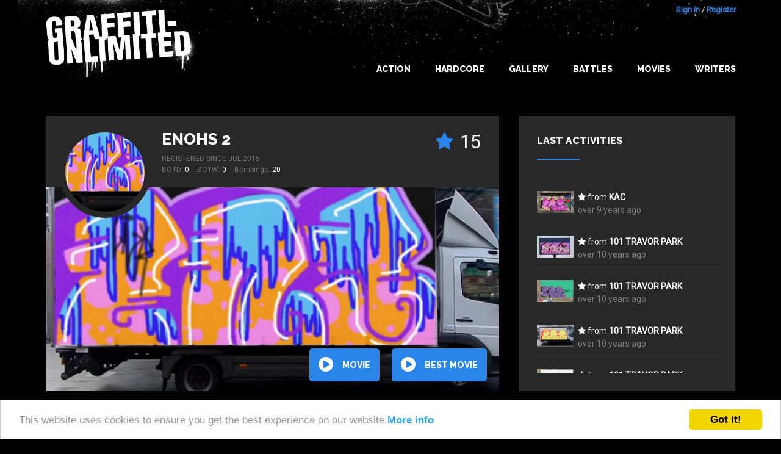

--- FILE ---
content_type: text/html; charset=utf-8
request_url: http://bombdatshit.com/writer/enohs-2
body_size: 6601
content:
<!DOCTYPE html>

<html class="no-js" lang="en">
<head>
  <meta charset="utf-8"/>

  <!-- Set the viewport width to device width for mobile -->
  <meta name="viewport" content="width=device-width, initial-scale=1.0"/>

  <title>Graffiti Unlimited - Blackbook of </title>

  <meta name="theme-color" content="#292929">
  <link rel="icon" sizes="144x144" href="/icon_144.png">
  <link rel="shortcut icon" type="image/x-icon" href="/icon.png">

  <link href="https://maxcdn.bootstrapcdn.com/font-awesome/4.5.0/css/font-awesome.min.css" rel="stylesheet">
  <link href='https://fonts.googleapis.com/css?family=Raleway:400,800' rel='stylesheet' type='text/css'>
  <link href='https://fonts.googleapis.com/css?family=Roboto' rel='stylesheet' type='text/css'>


  <link rel="stylesheet" media="screen" href="/assets/application-e68ca3dda2de131a7ddbbc149299252438de7cbc0b1987f3d9c2b463d0c92330.css" />
  <script src="/assets/application-b4c4175bba8c831259e26a207b4734b3cfc64f92e4812d20eb931fb235b45d9a.js"></script>


      <script src="/assets/bombings-60966781fcb5ccbdf6ad85bfd726d464e7d59821dcef3b4841018f1ca4c3bdd9.js"></script>

  <script src="/assets/swfobject/swfobject-657e1f2c78bba8929a78e6de33cf3d1036c23e5e2ee7610f01a1f23b06f518c8.js"></script>
  <meta name="csrf-param" content="authenticity_token" />
<meta name="csrf-token" content="PiBymH9QJTrSJGsi5elFHqLGnILEHNfWMtyJCldWv8uV8zfKdm1giAdaeeOK3vRrw2NR5CQYD+Nua7Kba3lqYA==" />


  <meta name="keywords" content="graffiti graffity create game download trainbombing online"/>
  <meta name="description" content="Graffiti Unlimited lets you bomb everything you can imagine without getting busted by the cops. See s graffiti movie with all bombings now!"/>
  <link rel="image_src" href="/assets/logo.jpg"/>


  <meta property="og:title" content="Graffiti Unlimited - Blackbook of "/>
  <meta property="og:description" content="Graffiti Unlimited lets you bomb everything you can imagine without getting busted by the cops. See s graffiti movie with all bombings now!"/>
  <meta property="og:image" content="/assets/logo.jpg"/>



</head>
<body>


<div id="wrap">

  <div id="main">

    
<div class="title-bar">
  <div class="title-bar-right">
    <!--div class="title-bar-title">Graffiti Unlimited</div-->
    <!--button class="menu-icon" type="button"></button-->

    <button class="c-hamburger c-hamburger--htx jsHamburgerMenuBtn">
      <span>toggle menu</span>
    </button>

  </div>
</div>


<div class="side-bar-view">
  <!--div class="overlay"></div-->
  <div class="menu-container">
      <div class="menu">
          <div class="items">

            <li><a href="/" class="">Home</a></li>
            <li><a class="" href="/gallery">Gallery</a></li>
            <li><a class="" href="/best_of_the_day">Best of the day</a></li>
            <li><a class="" href="/best_of_the_week">Best of the week</a></li>
            <li><a class="" href="/battles">Battles</a></li>
            <li><a class="" href="/writers/best">Writers</a></li>
            <li class="spacer"></li>
            <li><a href="/users/sign_in">Login</a></li>
            <li><a href="/users/sign_up">Register</a></li>
          </div>
      </div>
  </div>
</div>



<a name="bombing"></a>

<div id="header">
    <div class="container header-top">
        <div class="container__inner big-logo">
            <div class="nav-bar-container">
                <a class="header__link" href="/" alt="Graffiti Unlimited - Trainbombing 2.0"></a>
            </div>
            <div class="nav-bar-container" id="navBarConainer">


              <div class="user-login">
      <a id="login_link" href="/users/sign_in">Sign in</a> / <a href="/users/sign_up">Register</a>
</div>


              <ul class="nav-bar menu">
                <li><a class="main main_navi_item" href="/action">Action</a></li>
                <li><a class="main main_navi_item" href="/action/hardcore">Hardcore</a></li>

                <!--
                <li>
                    <a href="/" class="main_navi_item">Home</a>
                </li>  -->

                <li class="">
                  <a class="main main_navi_dropdown" data="menu_bombings" href="/gallery">Gallery</a>
                  <ul class="the_menu menu_bombings">
                    <li><a href="/gallery">NEW</a></li>
                    <li><a href="/gallery/all/all/rateScore">BEST</a></li>
                    <li><a href="/best_of_the_day">BOTD</a></li>
                    <li><a href="/best_of_the_week">BOTW</a></li>
                  </ul>
                </li>
                <li>
                  <a class="main main_navi_item" href="/battles">Battles</a>
                </li>
                <li>
                  <a class="main main_navi_dropdown" data="menu_movies" href="/movie/best">Movies</a>
                  <ul class="the_menu menu_movies">
                    <li><a href="/movie/new">NEW</a></li>
                    <li><a href="/movie/best">BEST</a></li>
                    <li><a href="/best_of_the_day/movie">BOTD</a></li>
                    <li><a href="/best_of_the_week/movie">BOTW</a></li>

                  </ul>
                </li>
                <li>
                  <a class="main main_navi_item" href="/writers">Writers</a>

                </li>



              </ul>
            </div>
        </div>
    </div>


</div>


          <div class="skyscraper ">
            <div class="skyscraper__inner">
              <script type="text/javascript"><!--
google_ad_client = "ca-pub-9878482094631093";
/* bombDat_skyscraper_120x600 */
google_ad_slot = "0638447582";
google_ad_width = 120;
google_ad_height = 600;
//-->
</script>
<script type="text/javascript" src="https://pagead2.googlesyndication.com/pagead/show_ads.js"></script>
            </div>
          </div>

    <!-- container -->
    <div class="container content">
      



<div class="bombings">



      <div class="container-fluid">
        

        <div class="frow vspace--bottom--8">
          <div class="col-large-8 col-xs-12 col-flexbox">

                <div class="writer__profile">
                  <div class="writer__profile__inner">
                    <div class="writer background--3">
  <div class="writer__inner">

    <div class="writer__avatar writer__avatar--big  writer__avatar--bombing" style="background-image: url('/system/image_mixeds/67161/original_jpg/bombing_1438247279285.jpg?1438247284')"></div>


    <div class="writer__content writer__content--big">
          <div class="bombing-star-big">
            <div class="new-rate-star">
              <i class="full fa fa-star"></i>
              <i class="empty fa fa-star-o"></i>
            </div>

            <span class="rate-score"> 15</span>
          </div>

          <h4 class="writer__username"><a href="/writer/enohs-2">ENOHS 2</a></h4>
            <div class="writer__registered">
              Registered since Jul 2015
            </div>


          <div class="writer__statistics">
            
            <span class="writer__statistic">BOTD: <span class="writer__value">0</span></span>
            <span class="writer__statistic">BOTW: <span class="writer__value">0</span></span>
            <span class="writer__statistic">Bombings: <span class="writer__value">20</span></span>
          </div>



    </div>
  </div>
</div>
                  </div>
                  <div class="writer__bg">


                        <div class="writer__moving-image show-image" style="background-image: url(/system/image_mixeds/67161/original_jpg/bombing_1438247279285.jpg?1438247284)"></div>
                        <div class="writer__moving-image " style="background-image: url(/system/image_mixeds/71551/original_jpg/bombing_1442214668076.jpg?1442214671)"></div>
                        <div class="writer__moving-image " style="background-image: url(/system/image_mixeds/74146/original_jpg/bombing_1443858595391.jpg?1443858597)"></div>


                    <img class="writer__image" src="/system/image_mixeds/67161/original_jpg/bombing_1438247279285.jpg?1438247284"/>
                  </div>
                  <div class="writer__buttons">
                    <a class="button button--round" href="/writer/enohs-2/all/created_at/all/allTime/play"><i class="fa fa-play-circle fa-2x"></i> movie</a>

                    <a class="button button--round" href="/writer/enohs-2/movie/best"><i class="fa fa-play-circle fa-2x"></i> best movie</a>
                  </div>
                </div>

          </div>

              <div class="col-large-4 col-xs-12 col-flexbox">
                <div class="activities background--3">

  <h5 class="h--with-border">Last activities</h5>

  <div class="activities__items">

    <div class="activities__items__inner">


          <div class="activity">


                <div class="activity__image">
                  <a class="" href="/bombings/67349">
                    <img class="bombing-mixed" src="/system/image_mixeds/67349/small/bombing_1438552210252.jpg?1438552215" alt="Bombing 1438552210252" />
                  </a>
                </div>

                <div class="activity__content">
                  <i class="fa fa-star"></i>
                  from
                    <a class="link--big" href="/writer/kac">kac</a>
                    <div class="activity__date">over 9 years ago</div>
                </div>

          </div>

          <div class="activity">


                <div class="activity__image">
                  <a class="" href="/bombings/74146">
                    <img class="bombing-mixed" src="/system/image_mixeds/74146/small/bombing_1443858595391.jpg?1443858597" alt="Bombing 1443858595391" />
                  </a>
                </div>

                <div class="activity__content">
                  <i class="fa fa-star"></i>
                  from
                    <a class="link--big" href="/writer/101-travor-park">101 TRAVOR PARK</a>
                    <div class="activity__date">over 10 years ago</div>
                </div>

          </div>

          <div class="activity">


                <div class="activity__image">
                  <a class="" href="/bombings/70535">
                    <img class="bombing-mixed" src="/system/image_mixeds/70535/small/bombing_1441363294371.jpg?1441363298" alt="Bombing 1441363294371" />
                  </a>
                </div>

                <div class="activity__content">
                  <i class="fa fa-star"></i>
                  from
                    <a class="link--big" href="/writer/101-travor-park">101 TRAVOR PARK</a>
                    <div class="activity__date">over 10 years ago</div>
                </div>

          </div>

          <div class="activity">


                <div class="activity__image">
                  <a class="" href="/bombings/71947">
                    <img class="bombing-mixed" src="/system/image_mixeds/71947/small/bombing_1442501874460.jpg?1442501879" alt="Bombing 1442501874460" />
                  </a>
                </div>

                <div class="activity__content">
                  <i class="fa fa-star"></i>
                  from
                    <a class="link--big" href="/writer/101-travor-park">101 TRAVOR PARK</a>
                    <div class="activity__date">over 10 years ago</div>
                </div>

          </div>

          <div class="activity">


                <div class="activity__image">
                  <a class="" href="/bombings/66922">
                    <img class="bombing-mixed" src="/system/image_mixeds/66922/small/bombing_1437949366214.jpg?1437949390" alt="Bombing 1437949366214" />
                  </a>
                </div>

                <div class="activity__content">
                  <i class="fa fa-star"></i>
                  from
                    <a class="link--big" href="/writer/101-travor-park">101 TRAVOR PARK</a>
                    <div class="activity__date">over 10 years ago</div>
                </div>

          </div>

          <div class="activity">


                <div class="activity__image">
                  <a class="" href="/bombings/67161">
                    <img class="bombing-mixed" src="/system/image_mixeds/67161/small/bombing_1438247279285.jpg?1438247284" alt="Bombing 1438247279285" />
                  </a>
                </div>

                <div class="activity__content">
                  <i class="fa fa-star"></i>
                  from
                    <a class="link--big" href="/writer/101-travor-park">101 TRAVOR PARK</a>
                    <div class="activity__date">over 10 years ago</div>
                </div>

          </div>

          <div class="activity">


                <div class="activity__image">
                  <a class="" href="/bombings/74146">
                    <img class="bombing-mixed" src="/system/image_mixeds/74146/small/bombing_1443858595391.jpg?1443858597" alt="Bombing 1443858595391" />
                  </a>
                </div>

                <div class="activity__content">
                  <i class="fa fa-star"></i>
                  from
                    <a class="link--big" href="/writer/cap">=CAP=</a>
                    <div class="activity__date">over 10 years ago</div>
                </div>

          </div>

          <div class="activity">


                <div class="activity__image">
                  <a class="" href="/bombings/73466">
                    <img class="bombing-mixed" src="/system/image_mixeds/73466/small/bombing_1443342939771.jpg?1443342946" alt="Bombing 1443342939771" />
                  </a>
                </div>

                <div class="activity__content">
                  <i class="fa fa-star"></i>
                  from
                    <a class="link--big" href="/writer/gurd">GURD&lt;--</a>
                    <div class="activity__date">over 10 years ago</div>
                </div>

          </div>

          <div class="activity">


                <div class="activity__image">
                  <a class="" href="/bombings/71551">
                    <img class="bombing-mixed" src="/system/image_mixeds/71551/small/bombing_1442214668076.jpg?1442214671" alt="Bombing 1442214668076" />
                  </a>
                </div>

                <div class="activity__content">
                  <i class="fa fa-star"></i>
                  from
                    <a class="link--big" href="/writer/sako-one">sako.one.</a>
                    <div class="activity__date">over 10 years ago</div>
                </div>

          </div>

          <div class="activity">


                <div class="activity__image">
                  <a class="" href="/bombings/71551">
                    <img class="bombing-mixed" src="/system/image_mixeds/71551/small/bombing_1442214668076.jpg?1442214671" alt="Bombing 1442214668076" />
                  </a>
                </div>

                <div class="activity__content">
                  <i class="fa fa-star"></i>
                  from
                    <a class="link--big" href="/writer/mick68">Mick68</a>
                    <div class="activity__date">over 10 years ago</div>
                </div>

          </div>

          <div class="activity">


                <div class="activity__image">
                  <a class="" href="/bombings/68286">
                    <img class="bombing-mixed" src="/system/image_mixeds/68286/small/bombing_1439805719852.jpg?1439805729" alt="Bombing 1439805719852" />
                  </a>
                </div>

                <div class="activity__content">
                  <i class="fa fa-star"></i>
                  from
                    <a class="link--big" href="/writer/sako-one">sako.one.</a>
                    <div class="activity__date">over 10 years ago</div>
                </div>

          </div>

          <div class="activity">


                <div class="activity__image">
                  <a class="" href="/bombings/68286">
                    <img class="bombing-mixed" src="/system/image_mixeds/68286/small/bombing_1439805719852.jpg?1439805729" alt="Bombing 1439805719852" />
                  </a>
                </div>

                <div class="activity__content">
                  <i class="fa fa-star"></i>
                  from
                    <a class="link--big" href="/writer/tuup">tuup</a>
                    <div class="activity__date">over 10 years ago</div>
                </div>

          </div>

          <div class="activity">


                <div class="activity__image">
                  <a class="" href="/bombings/67490">
                    <img class="bombing-mixed" src="/system/image_mixeds/67490/small/bombing_1438761785334.jpg?1438761793" alt="Bombing 1438761785334" />
                  </a>
                </div>

                <div class="activity__content">
                  <i class="fa fa-star"></i>
                  from
                    <a class="link--big" href="/writer/mick68">Mick68</a>
                    <div class="activity__date">over 10 years ago</div>
                </div>

          </div>

          <div class="activity">


                <div class="activity__image">
                  <a class="" href="/bombings/67161">
                    <img class="bombing-mixed" src="/system/image_mixeds/67161/small/bombing_1438247279285.jpg?1438247284" alt="Bombing 1438247279285" />
                  </a>
                </div>

                <div class="activity__content">
                  <i class="fa fa-star"></i>
                  from
                    <a class="link--big" href="/writer/taserone">TaSeRoNe</a>
                    <div class="activity__date">over 10 years ago</div>
                </div>

          </div>




    </div>
  </div>


</div>
              </div>
        </div>

            <div class="">
              <div class="bombings_filter_container">

  <form id="filter_form" class="bombings-filter" action="/writer/enohs-2" accept-charset="UTF-8" method="post"><input name="utf8" type="hidden" value="&#x2713;" /><input type="hidden" name="authenticity_token" value="toPx2dCM6jUPZXSg8HiyDgdMzKm3ywCHFkOBCdDBtLQdULSL2bGvh9obZmGfTwN7ZukBz1fP2LJK9LqY7O5hHw==" />

      <div class="frow">
        <div class="col-xs-12 col-medium-4">


          <select name="spot[spot_id]" id="spot_spot_id"><option value="">All Spots</option>
<option value="berlin_police">Police Car in Berlin</option>
<option value="berlin_white_truck">White Truck in Berlin</option>
<option value="berlin_tram_m10">Tram in Berlin</option>
<option value="berlin_u1">Underground Train in Berlin</option>
<option value="hamburg_old_underground">Underground Train in Hamburg</option>
<option value="ice">ICE Train in Berlin</option>
<option value="berlin_sbahn">S-Bahn Train in Berlin</option>
<option value="regio">Regio Train in Berlin</option>
<option value="nyc_subway">Subway Train in New York</option>
<option value="wall_berlin">The Berlin Wall in Berlin</option>
<option value="wall_schlesische">Streetart Wall in Berlin</option>
<option value="berghain">Berghain Club in Berlin</option>
<option value="video_wall">Video Wall in Berlin</option>
<option value="japan_shinkansen_panel">Shinkansen in Tokio</option>
<option value="japan_shinkansen_wholecar">Shinkansen Wholecar in Tokio</option>
<option value="japan_skytrain">Skytrain in Tokio</option>
<option value="japan_train_green">Local Train in Kyoto</option>
<option value="japan_rapid_train">Rapid City Train in Kobe</option>
<option value="les_2_alpes">Cable car in Les 2 Alpes</option>
<option value="wall_berlin_underground">Underground Station in Berlin</option>
<option value="wall_berlin_red">Underground Station (red) in Berlin</option>
<option value="nyc_hudson_yard">Hudson Train Yard in New York</option>
<option value="nyc_playground">Playground in New York</option>
<option value="nyc_bushwick">Brick wall in Bushwick in New York</option>
<option value="nyc_truck">Truck in New York</option>
<option value="nyc_garage">Garage Door in New York</option></select>
        </div>
        <div class="col-xs-12 col-medium-2">
          <select name="mode[type]" id="mode_type"><option value="all">Mode</option>
<option value="normal">Normal</option>
<option value="hardcore">Hardcore</option></select>
        </div>
        <div class="col-xs-12 col-medium-2">
          <select name="order[order_by]" id="order_order_by"><option selected="selected" value="created_at">Date</option>
<option value="rateScore">Stars</option></select>
        </div>

        <div class="col-xs-12 col-medium-2">

          <select name="date[time]" id="date_time"><option selected="selected" value="allTime">All time</option>
<option value="thisWeek">This week</option>
<option value="thisMonth">This month</option>
<option value="thisYear">This year</option>
<option value="lastWeek">last week</option>
<option value="lastMonth">last month</option>
<option value="lastYear">last year</option></select>



        </div>

        <div class="col-xs-12 col-medium-2">
          <div class="grid-filter">
  <div class="grid-icons">
    <div class="grid-icon grid-icon--four jsGridButton grid-icon--active" data-grid="four"></div>
    <div class="grid-icon grid-icon--two jsGridButton " data-grid="two"></div>
    <div class="grid-icon grid-icon--one jsGridButton " data-grid="one"></div>
  </div>
</div>
        </div>
      </div>
</form></div>

            </div>


        


      </div>




              

<div class="container">
  <div class="container__inner container__inner--justify-center">
    <div class="container__item--no-flex padding-0">
      
    </div>
  </div>
</div>
<div class="container container--overflow-x-hidden">
  <div class="container__inner container__inner--small-gutter container__inner--4-per-line">
        <div class="bombing-item-outer">
  <div class="bombing-item   ">


    <a class="image-link" href="/bombings/77066">
      <div class="image-container">
            <img class="bombing-mixed" src="/system/image_mixeds/77066/original_jpg/bombing_1446431679681.jpg?1446431683" alt="Bombing 1446431679681" />
      </div>
    </a>

    <div class="bombing-item__inner">


      <div class="bombing-star">
        <div data-href="/rate/77066" title="click to rate"
             class="new-rate-star jsRateButton not-logged-in not-rated  ">
          <i class="full fa fa-star"></i>
          <i class="empty fa fa-star-o"></i>
        </div>
        <span class="rate-score rate-score-77066">0</span>
      </div>

      <div class="user-name">
            <a href="/writer/enohs-2">ENOHS 2</a>
      </div>

      <div class="bombing-date-container">
        <div class="bombing-date">about 10 years</div>
      </div>

    </div>
  </div>

</div>
        <div class="bombing-item-outer">
  <div class="bombing-item   ">


    <a class="image-link" href="/bombings/74146">
      <div class="image-container">
            <img class="bombing-mixed" src="/system/image_mixeds/74146/original_jpg/bombing_1443858595391.jpg?1443858597" alt="Bombing 1443858595391" />
      </div>
    </a>

    <div class="bombing-item__inner">


      <div class="bombing-star">
        <div data-href="/rate/74146" title="click to rate"
             class="new-rate-star jsRateButton not-logged-in not-rated  ">
          <i class="full fa fa-star"></i>
          <i class="empty fa fa-star-o"></i>
        </div>
        <span class="rate-score rate-score-74146">2</span>
      </div>

      <div class="user-name">
            <a href="/writer/enohs-2">ENOHS 2</a>
      </div>

      <div class="bombing-date-container">
        <div class="bombing-date">over 10 years</div>
      </div>

    </div>
  </div>

</div>
        <div class="bombing-item-outer">
  <div class="bombing-item   ">


    <a class="image-link" href="/bombings/73466">
      <div class="image-container">
            <img class="bombing-mixed" src="/system/image_mixeds/73466/original_jpg/bombing_1443342939771.jpg?1443342946" alt="Bombing 1443342939771" />
      </div>
    </a>

    <div class="bombing-item__inner">


      <div class="bombing-star">
        <div data-href="/rate/73466" title="click to rate"
             class="new-rate-star jsRateButton not-logged-in not-rated  ">
          <i class="full fa fa-star"></i>
          <i class="empty fa fa-star-o"></i>
        </div>
        <span class="rate-score rate-score-73466">1</span>
      </div>

      <div class="user-name">
            <a href="/writer/enohs-2">ENOHS 2</a>
      </div>

      <div class="bombing-date-container">
        <div class="bombing-date">over 10 years</div>
      </div>

    </div>
  </div>

</div>
        <div class="bombing-item-outer">
  <div class="bombing-item   ">


    <a class="image-link" href="/bombings/72780">
      <div class="image-container">
            <img class="bombing-mixed" src="/system/image_mixeds/72780/original_jpg/bombing_1442895853846.jpg?1442895869" alt="Bombing 1442895853846" />
      </div>
    </a>

    <div class="bombing-item__inner">


      <div class="bombing-star">
        <div data-href="/rate/72780" title="click to rate"
             class="new-rate-star jsRateButton not-logged-in not-rated  ">
          <i class="full fa fa-star"></i>
          <i class="empty fa fa-star-o"></i>
        </div>
        <span class="rate-score rate-score-72780">0</span>
      </div>

      <div class="user-name">
            <a href="/writer/enohs-2">ENOHS 2</a>
      </div>

      <div class="bombing-date-container">
        <div class="bombing-date">over 10 years</div>
      </div>

    </div>
  </div>

</div>
        <div class="bombing-item-outer">
  <div class="bombing-item   ">


    <a class="image-link" href="/bombings/71947">
      <div class="image-container">
            <img class="bombing-mixed" src="/system/image_mixeds/71947/original_jpg/bombing_1442501874460.jpg?1442501879" alt="Bombing 1442501874460" />
      </div>
    </a>

    <div class="bombing-item__inner">


      <div class="bombing-star">
        <div data-href="/rate/71947" title="click to rate"
             class="new-rate-star jsRateButton not-logged-in not-rated  ">
          <i class="full fa fa-star"></i>
          <i class="empty fa fa-star-o"></i>
        </div>
        <span class="rate-score rate-score-71947">1</span>
      </div>

      <div class="user-name">
            <a href="/writer/enohs-2">ENOHS 2</a>
      </div>

      <div class="bombing-date-container">
        <div class="bombing-date">over 10 years</div>
      </div>

    </div>
  </div>

</div>
        <div class="bombing-item-outer">
  <div class="bombing-item   ">


    <a class="image-link" href="/bombings/71551">
      <div class="image-container">
            <img class="bombing-mixed" src="/system/image_mixeds/71551/original_jpg/bombing_1442214668076.jpg?1442214671" alt="Bombing 1442214668076" />
      </div>
    </a>

    <div class="bombing-item__inner">


      <div class="bombing-star">
        <div data-href="/rate/71551" title="click to rate"
             class="new-rate-star jsRateButton not-logged-in not-rated  ">
          <i class="full fa fa-star"></i>
          <i class="empty fa fa-star-o"></i>
        </div>
        <span class="rate-score rate-score-71551">2</span>
      </div>

      <div class="user-name">
            <a href="/writer/enohs-2">ENOHS 2</a>
      </div>

      <div class="bombing-date-container">
        <div class="bombing-date">over 10 years</div>
      </div>

    </div>
  </div>

</div>
        <div class="bombing-item-outer">
  <div class="bombing-item   ">


    <a class="image-link" href="/bombings/71040">
      <div class="image-container">
            <img class="bombing-mixed" src="/system/image_mixeds/71040/original_jpg/bombing_1441744405116.jpg?1441744409" alt="Bombing 1441744405116" />
      </div>
    </a>

    <div class="bombing-item__inner">


      <div class="bombing-star">
        <div data-href="/rate/71040" title="click to rate"
             class="new-rate-star jsRateButton not-logged-in not-rated  ">
          <i class="full fa fa-star"></i>
          <i class="empty fa fa-star-o"></i>
        </div>
        <span class="rate-score rate-score-71040">0</span>
      </div>

      <div class="user-name">
            <a href="/writer/enohs-2">ENOHS 2</a>
      </div>

      <div class="bombing-date-container">
        <div class="bombing-date">over 10 years</div>
      </div>

    </div>
  </div>

</div>
        <div class="bombing-item-outer">
  <div class="bombing-item   ">


    <a class="image-link" href="/bombings/70535">
      <div class="image-container">
            <img class="bombing-mixed" src="/system/image_mixeds/70535/original_jpg/bombing_1441363294371.jpg?1441363298" alt="Bombing 1441363294371" />
      </div>
    </a>

    <div class="bombing-item__inner">


      <div class="bombing-star">
        <div data-href="/rate/70535" title="click to rate"
             class="new-rate-star jsRateButton not-logged-in not-rated  ">
          <i class="full fa fa-star"></i>
          <i class="empty fa fa-star-o"></i>
        </div>
        <span class="rate-score rate-score-70535">1</span>
      </div>

      <div class="user-name">
            <a href="/writer/enohs-2">ENOHS 2</a>
      </div>

      <div class="bombing-date-container">
        <div class="bombing-date">over 10 years</div>
      </div>

    </div>
  </div>

</div>
        <div class="bombing-item-outer">
  <div class="bombing-item   ">


    <a class="image-link" href="/bombings/70222">
      <div class="image-container">
            <img class="bombing-mixed" src="/system/image_mixeds/70222/original_jpg/bombing_1441084376498.jpg?1441084379" alt="Bombing 1441084376498" />
      </div>
    </a>

    <div class="bombing-item__inner">


      <div class="bombing-star">
        <div data-href="/rate/70222" title="click to rate"
             class="new-rate-star jsRateButton not-logged-in not-rated  ">
          <i class="full fa fa-star"></i>
          <i class="empty fa fa-star-o"></i>
        </div>
        <span class="rate-score rate-score-70222">0</span>
      </div>

      <div class="user-name">
            <a href="/writer/enohs-2">ENOHS 2</a>
      </div>

      <div class="bombing-date-container">
        <div class="bombing-date">over 10 years</div>
      </div>

    </div>
  </div>

</div>
        <div class="bombing-item-outer">
  <div class="bombing-item   ">


    <a class="image-link" href="/bombings/68354">
      <div class="image-container">
            <img class="bombing-mixed" src="/system/image_mixeds/68354/original_jpg/bombing_1439890510802.jpg?1439890519" alt="Bombing 1439890510802" />
      </div>
    </a>

    <div class="bombing-item__inner">


      <div class="bombing-star">
        <div data-href="/rate/68354" title="click to rate"
             class="new-rate-star jsRateButton not-logged-in not-rated  ">
          <i class="full fa fa-star"></i>
          <i class="empty fa fa-star-o"></i>
        </div>
        <span class="rate-score rate-score-68354">0</span>
      </div>

      <div class="user-name">
            <a href="/writer/enohs-2">ENOHS 2</a>
      </div>

      <div class="bombing-date-container">
        <div class="bombing-date">over 10 years</div>
      </div>

    </div>
  </div>

</div>
        <div class="bombing-item-outer">
  <div class="bombing-item   ">


    <a class="image-link" href="/bombings/68286">
      <div class="image-container">
            <img class="bombing-mixed" src="/system/image_mixeds/68286/original_jpg/bombing_1439805719852.jpg?1439805729" alt="Bombing 1439805719852" />
      </div>
    </a>

    <div class="bombing-item__inner">


      <div class="bombing-star">
        <div data-href="/rate/68286" title="click to rate"
             class="new-rate-star jsRateButton not-logged-in not-rated  ">
          <i class="full fa fa-star"></i>
          <i class="empty fa fa-star-o"></i>
        </div>
        <span class="rate-score rate-score-68286">2</span>
      </div>

      <div class="user-name">
            <a href="/writer/enohs-2">ENOHS 2</a>
      </div>

      <div class="bombing-date-container">
        <div class="bombing-date">over 10 years</div>
      </div>

    </div>
  </div>

</div>
        <div class="bombing-item-outer">
  <div class="bombing-item   ">


    <a class="image-link" href="/bombings/68131">
      <div class="image-container">
            <img class="bombing-mixed" src="/system/image_mixeds/68131/original_jpg/bombing_1439636724484.jpg?1439636729" alt="Bombing 1439636724484" />
      </div>
    </a>

    <div class="bombing-item__inner">


      <div class="bombing-star">
        <div data-href="/rate/68131" title="click to rate"
             class="new-rate-star jsRateButton not-logged-in not-rated  ">
          <i class="full fa fa-star"></i>
          <i class="empty fa fa-star-o"></i>
        </div>
        <span class="rate-score rate-score-68131">0</span>
      </div>

      <div class="user-name">
            <a href="/writer/enohs-2">ENOHS 2</a>
      </div>

      <div class="bombing-date-container">
        <div class="bombing-date">over 10 years</div>
      </div>

    </div>
  </div>

</div>
        <div class="bombing-item-outer">
  <div class="bombing-item   ">


    <a class="image-link" href="/bombings/67562">
      <div class="image-container">
            <img class="bombing-mixed" src="/system/image_mixeds/67562/original_jpg/bombing_1438846259104.jpg?1438846263" alt="Bombing 1438846259104" />
      </div>
    </a>

    <div class="bombing-item__inner">


      <div class="bombing-star">
        <div data-href="/rate/67562" title="click to rate"
             class="new-rate-star jsRateButton not-logged-in not-rated  ">
          <i class="full fa fa-star"></i>
          <i class="empty fa fa-star-o"></i>
        </div>
        <span class="rate-score rate-score-67562">0</span>
      </div>

      <div class="user-name">
            <a href="/writer/enohs-2">ENOHS 2</a>
      </div>

      <div class="bombing-date-container">
        <div class="bombing-date">over 10 years</div>
      </div>

    </div>
  </div>

</div>
        <div class="bombing-item-outer">
  <div class="bombing-item   ">


    <a class="image-link" href="/bombings/67490">
      <div class="image-container">
            <img class="bombing-mixed" src="/system/image_mixeds/67490/original_jpg/bombing_1438761785334.jpg?1438761793" alt="Bombing 1438761785334" />
      </div>
    </a>

    <div class="bombing-item__inner">


      <div class="bombing-star">
        <div data-href="/rate/67490" title="click to rate"
             class="new-rate-star jsRateButton not-logged-in not-rated  ">
          <i class="full fa fa-star"></i>
          <i class="empty fa fa-star-o"></i>
        </div>
        <span class="rate-score rate-score-67490">1</span>
      </div>

      <div class="user-name">
            <a href="/writer/enohs-2">ENOHS 2</a>
      </div>

      <div class="bombing-date-container">
        <div class="bombing-date">over 10 years</div>
      </div>

    </div>
  </div>

</div>
        <div class="bombing-item-outer">
  <div class="bombing-item   ">


    <a class="image-link" href="/bombings/67349">
      <div class="image-container">
            <img class="bombing-mixed" src="/system/image_mixeds/67349/original_jpg/bombing_1438552210252.jpg?1438552215" alt="Bombing 1438552210252" />
      </div>
    </a>

    <div class="bombing-item__inner">


      <div class="bombing-star">
        <div data-href="/rate/67349" title="click to rate"
             class="new-rate-star jsRateButton not-logged-in not-rated  ">
          <i class="full fa fa-star"></i>
          <i class="empty fa fa-star-o"></i>
        </div>
        <span class="rate-score rate-score-67349">1</span>
      </div>

      <div class="user-name">
            <a href="/writer/enohs-2">ENOHS 2</a>
      </div>

      <div class="bombing-date-container">
        <div class="bombing-date">over 10 years</div>
      </div>

    </div>
  </div>

</div>
        <div class="bombing-item-outer">
  <div class="bombing-item   ">


    <a class="image-link" href="/bombings/67161">
      <div class="image-container">
            <img class="bombing-mixed" src="/system/image_mixeds/67161/original_jpg/bombing_1438247279285.jpg?1438247284" alt="Bombing 1438247279285" />
      </div>
    </a>

    <div class="bombing-item__inner">


      <div class="bombing-star">
        <div data-href="/rate/67161" title="click to rate"
             class="new-rate-star jsRateButton not-logged-in not-rated  ">
          <i class="full fa fa-star"></i>
          <i class="empty fa fa-star-o"></i>
        </div>
        <span class="rate-score rate-score-67161">2</span>
      </div>

      <div class="user-name">
            <a href="/writer/enohs-2">ENOHS 2</a>
      </div>

      <div class="bombing-date-container">
        <div class="bombing-date">over 10 years</div>
      </div>

    </div>
  </div>

</div>
        <div class="bombing-item-outer">
  <div class="bombing-item   ">


    <a class="image-link" href="/bombings/67070">
      <div class="image-container">
            <img class="bombing-mixed" src="/system/image_mixeds/67070/original_jpg/bombing_1438124958002.jpg?1438124966" alt="Bombing 1438124958002" />
      </div>
    </a>

    <div class="bombing-item__inner">


      <div class="bombing-star">
        <div data-href="/rate/67070" title="click to rate"
             class="new-rate-star jsRateButton not-logged-in not-rated  ">
          <i class="full fa fa-star"></i>
          <i class="empty fa fa-star-o"></i>
        </div>
        <span class="rate-score rate-score-67070">0</span>
      </div>

      <div class="user-name">
            <a href="/writer/enohs-2">ENOHS 2</a>
      </div>

      <div class="bombing-date-container">
        <div class="bombing-date">over 10 years</div>
      </div>

    </div>
  </div>

</div>
        <div class="bombing-item-outer">
  <div class="bombing-item   ">


    <a class="image-link" href="/bombings/67054">
      <div class="image-container">
            <img class="bombing-mixed" src="/system/image_mixeds/67054/original_jpg/bombing_1438113221785.jpg?1438113233" alt="Bombing 1438113221785" />
      </div>
    </a>

    <div class="bombing-item__inner">


      <div class="bombing-star">
        <div data-href="/rate/67054" title="click to rate"
             class="new-rate-star jsRateButton not-logged-in not-rated  ">
          <i class="full fa fa-star"></i>
          <i class="empty fa fa-star-o"></i>
        </div>
        <span class="rate-score rate-score-67054">0</span>
      </div>

      <div class="user-name">
            <a href="/writer/enohs-2">ENOHS 2</a>
      </div>

      <div class="bombing-date-container">
        <div class="bombing-date">over 10 years</div>
      </div>

    </div>
  </div>

</div>
        <div class="bombing-item-outer">
  <div class="bombing-item   ">


    <a class="image-link" href="/bombings/66940">
      <div class="image-container">
            <img class="bombing-mixed" src="/system/image_mixeds/66940/original_jpg/bombing_1437984866661.jpg?1437984873" alt="Bombing 1437984866661" />
      </div>
    </a>

    <div class="bombing-item__inner">


      <div class="bombing-star">
        <div data-href="/rate/66940" title="click to rate"
             class="new-rate-star jsRateButton not-logged-in not-rated  ">
          <i class="full fa fa-star"></i>
          <i class="empty fa fa-star-o"></i>
        </div>
        <span class="rate-score rate-score-66940">0</span>
      </div>

      <div class="user-name">
            <a href="/writer/enohs-2">ENOHS 2</a>
      </div>

      <div class="bombing-date-container">
        <div class="bombing-date">over 10 years</div>
      </div>

    </div>
  </div>

</div>
        <div class="bombing-item-outer">
  <div class="bombing-item   ">


    <a class="image-link" href="/bombings/66922">
      <div class="image-container">
            <img class="bombing-mixed" src="/system/image_mixeds/66922/original_jpg/bombing_1437949366214.jpg?1437949390" alt="Bombing 1437949366214" />
      </div>
    </a>

    <div class="bombing-item__inner">


      <div class="bombing-star">
        <div data-href="/rate/66922" title="click to rate"
             class="new-rate-star jsRateButton not-logged-in not-rated  ">
          <i class="full fa fa-star"></i>
          <i class="empty fa fa-star-o"></i>
        </div>
        <span class="rate-score rate-score-66922">1</span>
      </div>

      <div class="user-name">
            <a href="/writer/enohs-2">ENOHS 2</a>
      </div>

      <div class="bombing-date-container">
        <div class="bombing-date">over 10 years</div>
      </div>

    </div>
  </div>

</div>
  </div>
</div>




<div class="container">
  <div class="container__inner container__inner--justify-center">
    <div class="container__item--no-flex">
      <div class="banner-landscape googleBanner">

       <script type="text/javascript"><!--
    google_ad_client = "ca-pub-9878482094631093";
    /* bombDatOnHeroku */
    google_ad_slot = "1567093572";
    google_ad_width = 728;
    google_ad_height = 90;
    //-->
    </script>
    <script type="text/javascript" src="https://pagead2.googlesyndication.com/pagead/show_ads.js">
    </script>

 </div>

    </div>
  </div>
</div>


<div class="container">
  <div class="container__inner container__inner--justify-center">
    <div class="container__item--no-flex padding-0">
      
    </div>
  </div>
</div>







</div>
    </div>

    <!-- container   -->
  </div>

</div>


<div id="footer" class="footer container container--with-background">
  <div class="container__inner footer__inner">
    <div class="footer__left">
      <span class="text--lighter">©2016 Graffiti Unlimited /&nbsp;</span><span class="footer__desc">Online graffiti creator game</span>
    </div>
    <div class="footer__right container__item--no-flex">
      <a href="/terms">Terms of use</a>
      <a href="/privacy">Privacy Policy</a>
      <a href="/imprint">Imprint</a>
      <a href="/contact">Contact</a>
      <span class="footer__right__text">
          Follow us on:
        </span>
      <a class="follow_facebook" title="Facebook" href="https://www.facebook.com/GraffitiUnlimited"><i class="fa fa-facebook-square"></i></a>
    </div>
  </div>

</div>


<!-- analytics -->
<script type="text/javascript">

  var gaProperty = 'UA-4043537-3';

  // Disable tracking if the opt-out cookie exists.
  var disableStr = 'ga-disable-' + gaProperty;
  if (document.cookie.indexOf(disableStr + '=true') > -1) {
    window[disableStr] = true;
  }

  // Opt-out function
  function gaOptout() {
    console.log('gaOptout() disabled GoogleAnalytics')
    document.cookie = disableStr + '=true; expires=Thu, 31 Dec 2099 23:59:59 UTC; path=/';
    window[disableStr] = true;
  }

  var _gaq = _gaq || [];
  _gaq.push(['_setAccount', gaProperty]);
  _gaq.push(['_trackPageview']);

  (function () {
    var ga = document.createElement('script');
    ga.type = 'text/javascript';
    ga.async = true;
    ga.src = ('https:' == document.location.protocol ? 'https://ssl' : 'http://www') + '.google-analytics.com/ga.js';
    var s = document.getElementsByTagName('script')[0];
    s.parentNode.insertBefore(ga, s);
  })();

</script>


<!-- Begin Cookie Consent plugin by Silktide - http://silktide.com/cookieconsent -->
<script type="text/javascript">
  window.cookieconsent_options = {
    "message": "This website uses cookies to ensure you get the best experience on our website",
    "dismiss": "Got it!",
    "learnMore": "More info",
    "link": "http://graffiti-unlimited.com/privacy",
    "theme": "light-bottom"
  };
</script>

<script type="text/javascript" src="//cdnjs.cloudflare.com/ajax/libs/cookieconsent2/1.0.9/cookieconsent.min.js"></script>
<!-- End Cookie Consent plugin -->


<script defer src="https://static.cloudflareinsights.com/beacon.min.js/vcd15cbe7772f49c399c6a5babf22c1241717689176015" integrity="sha512-ZpsOmlRQV6y907TI0dKBHq9Md29nnaEIPlkf84rnaERnq6zvWvPUqr2ft8M1aS28oN72PdrCzSjY4U6VaAw1EQ==" data-cf-beacon='{"version":"2024.11.0","token":"3f243c1315af43028bc4fea08818dbd0","r":1,"server_timing":{"name":{"cfCacheStatus":true,"cfEdge":true,"cfExtPri":true,"cfL4":true,"cfOrigin":true,"cfSpeedBrain":true},"location_startswith":null}}' crossorigin="anonymous"></script>
</body>
</html>


--- FILE ---
content_type: text/html; charset=utf-8
request_url: https://www.google.com/recaptcha/api2/aframe
body_size: 268
content:
<!DOCTYPE HTML><html><head><meta http-equiv="content-type" content="text/html; charset=UTF-8"></head><body><script nonce="Zhiz5elDECRzrz0AOGBm0A">/** Anti-fraud and anti-abuse applications only. See google.com/recaptcha */ try{var clients={'sodar':'https://pagead2.googlesyndication.com/pagead/sodar?'};window.addEventListener("message",function(a){try{if(a.source===window.parent){var b=JSON.parse(a.data);var c=clients[b['id']];if(c){var d=document.createElement('img');d.src=c+b['params']+'&rc='+(localStorage.getItem("rc::a")?sessionStorage.getItem("rc::b"):"");window.document.body.appendChild(d);sessionStorage.setItem("rc::e",parseInt(sessionStorage.getItem("rc::e")||0)+1);localStorage.setItem("rc::h",'1769375287434');}}}catch(b){}});window.parent.postMessage("_grecaptcha_ready", "*");}catch(b){}</script></body></html>